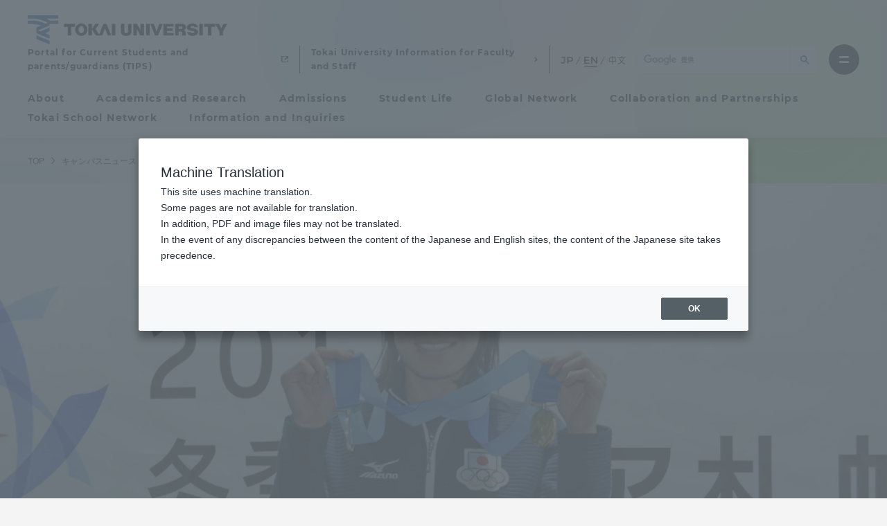

--- FILE ---
content_type: text/plain
request_url: https://www.google-analytics.com/j/collect?v=1&_v=j102&a=835329311&t=pageview&_s=1&dl=https%3A%2F%2Fwww.u-tokai.ac.jp%2Fnews-campus%2F17355%2F&ul=en-us%40posix&dt=%E6%9C%AD%E5%B9%8C%E3%82%AD%E3%83%A3%E3%83%B3%E3%83%91%E3%82%B9%E5%87%BA%E8%BA%AB%E3%81%AE%E5%AE%B6%E6%A0%B9%E8%B0%B7%E9%81%B8%E6%89%8B%E3%81%8C%E5%86%AC%E5%AD%A3%E3%82%A2%E3%82%B8%E3%82%A2%E6%9C%AD%E5%B9%8C%E5%A4%A7%E4%BC%9A%E3%82%B9%E3%83%8E%E3%83%BC%E3%83%9C%E3%83%BC%E3%83%89%E5%A5%B3%E5%AD%90%E5%A4%A7%E5%9B%9E%E8%BB%A2%E3%81%A7%E9%87%91%E3%83%A1%E3%83%80%E3%83%AB%E3%82%92%E7%8D%B2%E5%BE%97%E3%81%97%E3%81%BE%E3%81%97%E3%81%9F%20%7C%20%E3%82%AD%E3%83%A3%E3%83%B3%E3%83%91%E3%82%B9%E3%83%8B%E3%83%A5%E3%83%BC%E3%82%B9%20%7C%20%E6%9D%B1%E6%B5%B7%E5%A4%A7%E5%AD%A6%20-%20Tokai%20University&sr=1280x720&vp=1280x720&_u=YGBACEABBAAAACAEK~&jid=9713616&gjid=2034803343&cid=1787857025.1768819889&tid=UA-3565752-4&_gid=1424270303.1768819889&_r=1&_slc=1&gtm=45He61e1n81WSW4NJLv832831665za200zd832831665&cd1=2026-01-19%2019%3A51%3A26&cd3=_362_%2C_444_&cd4=1&cd5=campus_news&cd6=17355&cd7=2017.02.20&gcd=13l3l3l3l1l1&dma=0&tag_exp=103116026~103200004~104527906~104528501~104684208~104684211~105391253~115616986~115938465~115938469~115985661~117041587&cd2=1787857025.1768819889&z=1044125019
body_size: -450
content:
2,cG-QYGPT3RVXE